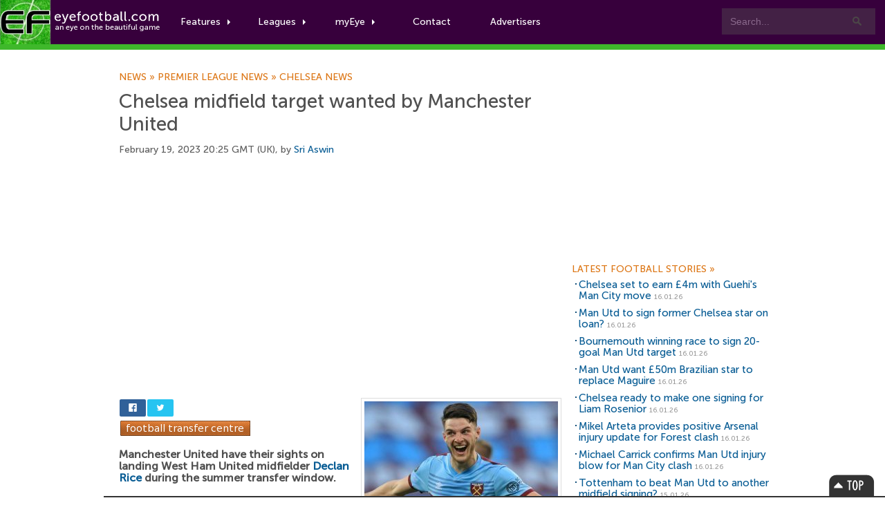

--- FILE ---
content_type: text/html; charset=UTF-8
request_url: https://www.eyefootball.com/news/52783/Chelsea-midfield-wanted-Manchester-United.html
body_size: 8388
content:
<!-- using DB -->
<!DOCTYPE html>

<html xml:lang="en" lang="en">

<head>

<base href="https://www.eyefootball.com/" />
<meta charset="UTF-8">


<link rel="canonical" href="https://www.eyefootball.com/news/52783/Chelsea-midfield-wanted-Manchester-United.html"/>
<link rel="alternate" media="only screen and (max-width: 640px)" href="https://www.eyefootball.com/mobile/52783/Chelsea-midfield-wanted-Manchester-United.html" >



<script>
  (function(i,s,o,g,r,a,m){i['GoogleAnalyticsObject']=r;i[r]=i[r]||function(){
  (i[r].q=i[r].q||[]).push(arguments)},i[r].l=1*new Date();a=s.createElement(o),
  m=s.getElementsByTagName(o)[0];a.async=1;a.src=g;m.parentNode.insertBefore(a,m)
  })(window,document,'script','https://www.google-analytics.com/analytics.js','ga');

  ga('create', 'UA-1775696-3', 'auto');
  ga('send', 'pageview');

</script>


<script async src="//pagead2.googlesyndication.com/pagead/js/adsbygoogle.js"></script>
<script>
     (adsbygoogle = window.adsbygoogle || []).push({
          google_ad_client: "ca-pub-0822845539061681",
          enable_page_level_ads: true
     });
</script>

<script src="jquery-3.7.1.min.js"></script>
<script src="js/rrssb.min.js"></script>
<script src="js/tabs.js"></script>


<link rel="stylesheet" href="css/main.css">
<link rel="stylesheet" href="css/bootstrap.css">
<link rel="stylesheet" href="css/bar.css">
<link rel="stylesheet" href="css/eyefootball.css">
<link rel="stylesheet" href="css/rrssb.css" />

<meta name="language" content="en" />
<meta name="site" content="eyefootball.com" />
<meta name="country" content="United Kingdom" />
<meta name="copyright" content="eyefootball" /> 
<meta name="channel" content="Football,Soccer,Sports" />
<meta name="viewport" content="width=device-width, initial-scale=1.0">

<meta name='keywords' content="football news, Chelsea midfield target wanted by Manchester United, Arsenal news, Arsenal football news, Chelsea news, Chelsea football news, West Ham news, West Ham football news, Declan Rice news, Declan Rice,  football transfers" />

<title>Chelsea midfield target wanted by Manchester United | Eyefootball</title>

<meta name="description" content="Manchester United have their sights on landing West Ham United midfielder Declan Rice during the summer transfer window." />
<meta name="DC.date.issued" content="2023-02-19">
<meta property="fb:app_id" content="2338063982"/>
<meta property="twitter:card" content="summary" />
<meta property="twitter:site" content="@eyefootball" />
<meta property="twitter:creator" content="@eyefootball" />
<meta property="twitter:url" content="https://www.eyefootball.com/news/52783" />
<meta property="twitter:title" content="Chelsea midfield target wanted by Manchester United" />
<meta property="twitter:description" content="Manchester United have their sights on landing West Ham United midfielder Declan Rice during the summer transfer window." />
<meta property="twitter:image" content="https://www.eyefootball.com/imghold/thumbDeclan_Rice.jpg"/>
<meta property="og:title" content="Chelsea midfield target wanted by Manchester United" />
<meta property="og:type" content="article" />
<meta property="og:url" content="https://www.eyefootball.com/news/52783" />
<meta property="og:image" content="https://www.eyefootball.com/imghold/thumbDeclan_Rice.jpg"/>
<link rel="image_src" href="https://www.eyefootball.com/imghold/thumbDeclan_Rice.jpg" />
<meta property="og:site_name" content="eyefootball">
<meta property="og:description" content="Manchester United have their sights on landing West Ham United midfielder Declan Rice during the summer transfer window.">
<meta name="page_title" content="football news | Chelsea midfield target wanted by Manchester United" />
<meta name="title" content="football news | Chelsea midfield target wanted by Manchester United" />
<meta name="ContentType" content="News" />
<meta property="article:tag" content="Declan Rice" />

<link rel="alternate" type="application/rss+xml" title="Eye Football News" href="https://www.eyefootball.com/rss_news_main.xml" />
<meta name='y_key' content='d64688648173d4b2' /> 
<meta name='distribution' content='Global' /> 

<!--[if IE]>
<style type="text/css" media="screen">

@font-face{
font-family: MuseoSans;
src: url('MuseoSans_500.eot');
}

</style>
<![endif]-->


<script type="application/ld+json">
{
    "@context": "http://schema.org",
    "@type": "NewsArticle",
    "name": "Chelsea midfield target wanted by Manchester United",
    "description": "Manchester United have their sights on landing West Ham United midfielder Declan Rice during the summer transfer window.",
    "url": "https://www.eyefootball.com/news/52783/Chelsea-midfield-wanted-Manchester-United.html",
    "mainEntityOfPage": "https://www.eyefootball.com/news/52783/Chelsea-midfield-wanted-Manchester-United.html",
    "inLanguage": "en_gb",
    "headline": "Chelsea midfield target wanted by Manchester United",
    "dateCreated": "2023-02-19T19:25:42+0000",
    "dateModified": "2023-02-19T19:25:42+0000",
    "datePublished": "2023-02-19T19:25:42+0000",
    "copyrightYear": "2026"
}
</script>

<script type="application/ld+json">
{
    "@context": "http://schema.org",
    "@type": "Corporation",
    "name": "Eyefootball",
    "description": "Eyefootball is an independent football news website publishing Premier League stories.",
    "url": "https://www.eyefootball.com/",
    "sameAs": ["https://twitter.com/eyefootball","https://www.facebook.com/eyefootball"],
    "image": {
        "@type": "ImageObject",
        "url": "https://www.eyefootball.com/img/logo-header.png",
        "height": "116",
        "width": "424" 
    },
    "logo": {
        "@type": "ImageObject",
        "url": "https://www.eyefootball.com/img/logo-header.png",
        "height": "116",
        "width": "424" 
    },
    "foundingDate": "2007",
    "foundingLocation": "United Kingdom" 
}
</script>

<script type="application/ld+json">
{
    "@context": "http://schema.org",
    "name": "Eyefootball",
    "description": "Eyefootball is an independent football news website publishing Premier League stories.",
    "url": "https://www.eyefootball.com/",
    "image": "https://www.eyefootball.com/img/logo-header.png",
    "sameAs": ["https://twitter.com/eyefootball","https://www.facebook.com/eyefootball"],
    "copyrightHolder": {
        "@type": "Corporation",
        "name": "Eyefootball",
        "description": "Eyefootball is an independent football news website publishing Premier League stories.",
        "url": "https://www.eyefootball.com/",
        "sameAs": ["https://twitter.com/eyefootball","https://www.facebook.com/eyefootball"],
        "foundingDate": "2007",
        "foundingLocation": "United Kingdom" 
    },
    "author": {
        "@type": "Corporation",
        "name": "Eyefootball",
	    "description": "Eyefootball is an independent football news website publishing Premier League stories.",
	    "url": "https://www.eyefootball.com/",
	    "sameAs": ["https://twitter.com/eyefootball","https://www.facebook.com/eyefootball"],
        "foundingDate": "2007",
        "foundingLocation": "United Kingdom" 
    }
}
</script>

</head>

<body class="preload">
<!-- For accessibility -->
<a href="#content" class="skip">Skip to content</a>

<div id="fb-root"></div>
<script>(function(d, s, id) {
var js, fjs = d.getElementsByTagName(s)[0];
if (d.getElementById(id)) return;
js = d.createElement(s); js.id = id;
js.src = "//connect.facebook.net/en_US/all.js#xfbml=1";
fjs.parentNode.insertBefore(js, fjs);
}(document, 'script', 'facebook-jssdk'));</script>


<!-- Navigation -->
<div id="nav" class="clearfix">
	<a href="index.php" class="logo" title="Football News"><img src="img/logo-header.png" alt="Football News"></a>

	
	<div class="searchboxes">
		<form action="news/?search=true" method="get">
		   <input type="text" value="Search..." name="keywords" id="searcher" onfocus="this.value=''" onblur="this.value=' Search...'" /><input type="submit" value="Search" name="search" />
		</form>
	</div>


	<ul class="main">
		
		
		<li class="comhover"><a href="#" class="dropdown">Features<span class="caret"></span></a>
		    <ul class="clearfix">
		       <div class="featurewrap clearfix">
		          <div class="myeyecontent">
					  <div style="float:left; ">
						<ul>
						<li><a href='https://www.eyefootball.com/news' title='football news' alt='football news'>Football News</a> the latest stories</li>
						<li><a href='https://www.eyefootball.com/transfer_centre.php' title='football transfer centre' alt='football transfer centre'>Football Transfer Centre</a> the latest football transfer stories</li>
						<li><a href='https://www.eyefootball.com/scout' title='football scout' alt='football scout'>Football Scout</a> who will be the next big thing in world football?</li>
						<li><a href='https://www.eyefootball.com/featured-blogs' title='featured blogs' alt='featured blogs'>Featured Blogs</a> the latest opinions from our team</li>
						<li><a href='https://www.eyefootball.com/page_aboutus.php' title='eyefootball about us' alt='eyefootball about us'>About Us</a> learn a bit about the eyefootball crew</li>
						<li><a href='https://www.eyefootball.com/page_contactus.php' title='contact us' alt='contact us'>Contact us</a> get in touch</li>
						
						</ul>
					  </div>
				</div>
		      </div>
		    </ul>
		</li>
		
        <li class="comhover"><a href="#" class="dropdown">Leagues<span class="caret"></span></a>

        <ul id="dropselect" class="clearfix">
                <div class="leaguewrap clearfix">
			<li>
			<p>Premier League</p>
                        <a href="https://www.eyefootball.com/premier-league" alt='Premier League news' title='Premier League news'>Premier League news</a>
                        </li>
                        <li>
                        <p>La Liga</p>
			<a href="https://www.eyefootball.com/la-liga" alt='La Liga news' title='La Liga news'>La Liga news</a><br/>
                        </li>
			<li>
			<p>Serie A</p>
			<a href="https://www.eyefootball.com/serie-a" alt='Serie A news' title='Serie A news'>Serie A news</a>
			</li>
                </div>
                <div class="leaguewrap2 clearfix">
                        <li>
			<p>Bundesliga</p>
                        <a href="https://www.eyefootball.com/bundesliga" alt='Bundesliga news' title='Bundesliga news'>Bundesliga news</a>
                        </li>
                        <li>
                        <p>Ligue 1</p>
                        <a href="https://www.eyefootball.com/ligue-1" alt='Ligue 1 news' title='Ligue 1 news'>Ligue 1 news</a>
                        </li>
			<li>
			<p>Eredivisie</p>
			<a href="https://www.eyefootball.com/eredivisie" alt='Eredivisie news' title='Eredivisie news'>Eredivisie news</a>
			</li>
                 </div>
        </ul>

        </li>
		
<li class="comhover"><a href="#" class="dropdown">myEye<span class="caret"></span></a>
  <ul id="dropselect" class="clearfix">
     <div class="myeyewrap clearfix">
<div class="myeyecontent">

<span class="heading">Your Account</span>


           <div style="padding-top:20px">

		<form method='post' action='https://www.eyefootball.com/index.php?process=login'>
			<label for='username'>
				<table>
					<tr>
						<td style='width:100px'>Username:</td>
						<td><input type='text' class='input' name='username' tabindex='1' id='username' /></td>
					</tr>
				</table>
			</label>
			
			<label for='password'>
				<table>
					<tr>
						<td style='width:100px'>Password:</td> 
						<td><input type='password' class='input' name='password' tabindex='2' id='password' /></td>
					</tr>
				</table>
			</label>
			
			<label for='remember_me'>Keep logged in? <input type='checkbox' name='remember_me' value='1' tabindex='3' id='remember_me' /></label><br/><br/>
			<label for='submit'><input name='Submit' class='button' type='submit' id='submit' tabindex='4' value='Login' alt='login' title='login' /></label>
		</form>

		<br/>
		<span class="heading">You can join our writing team! Want to publish your own articles?</span>
		<a href="register.php?page=create">Click here to signup for an account</a>
                </div>


      </div>
    </div>
  </ul>
</li>

<li class="comhover"><a href="page_contactus.php">Contact</a></li>

<li class="comhover"><a href="page_advertisers.php">Advertisers</a></li>		

	</ul>


</div>

<!-- Navigation  -->

	<div class="newsheader">
		<div id="wrapper">
			<h2>Football News</h2>
		</div>
	</div>



<div id="wrapper">

	<!-- CONTENT -->
	<div id="content">

<div id="top_story"><div id="content" class="topstorystyle" itemscope itemtype="http://schema.org/NewsArticle">
<!-- google_ad_section_start -->
<h6><a href='/news' title='Football News'>News<span>&nbsp;»&nbsp;</span></a><a href='/premier-league' title='Premier League news'>Premier League news<span>&nbsp;»&nbsp;</span></a><a href='/club/6/Chelsea/index.html' title='Chelsea news'>Chelsea news</a></h6><br/><h1 itemprop="name">Chelsea midfield target wanted by Manchester United</h1><p class='articletimestamp'>February 19, 2023 20:25 GMT (UK), by <a rel="author" href="https://www.eyefootball.com/author/Sri_Aswin"><!-- Author Start -->Sri Aswin<!-- Author End --></a> 
</p>

<h2 style='visibility:hidden'><a href='https://www.eyefootball.com/news/52783'>Chelsea midfield target wanted by Manchester United</a></h2>
<script async src="https://pagead2.googlesyndication.com/pagead/js/adsbygoogle.js"></script>
<!-- responsive_ad -->
<ins class="adsbygoogle"
     style="display:block"
     data-ad-client="ca-pub-0822845539061681"
     data-ad-slot="6286582474"
     data-ad-format="auto"></ins>
<script>
(adsbygoogle = window.adsbygoogle || []).push({});
</script>
<br/>

<div style="float:right">
<figure><p class="article_image"><img src="https://www.eyefootball.com/imghold/largestDeclan_Rice.jpg" title="Declan Rice news" alt="Declan Rice news" itemprop="image"/></p>
<figcaption><em itemprop="articleSection">Man Utd want to land Rice</em></figcaption>
</figure>
</div>

<div style="margin-bottom:18px; width:450px;">

<div style='width:80px'>
<ul class="rrssb-buttons clearfix">
  <li class="rrssb-facebook">
    <!--  Replace with your URL. For best results, make sure you page has the proper FB Open Graph tags in header: https://developers.facebook.com/docs/opengraph/howtos/maximizing-distribution-media-content/ -->
    <a href="https://www.facebook.com/sharer/sharer.php?u=https://www.eyefootball.com/news/52783/Chelsea-midfield-wanted-Manchester-United.html" class="popup">
      <span class="rrssb-icon"><svg xmlns="http://www.w3.org/2000/svg" viewBox="0 0 29 29"><path d="M26.4 0H2.6C1.714 0 0 1.715 0 2.6v23.8c0 .884 1.715 2.6 2.6 2.6h12.393V17.988h-3.996v-3.98h3.997v-3.062c0-3.746 2.835-5.97 6.177-5.97 1.6 0 2.444.173 2.845.226v3.792H21.18c-1.817 0-2.156.9-2.156 2.168v2.847h5.045l-.66 3.978h-4.386V29H26.4c.884 0 2.6-1.716 2.6-2.6V2.6c0-.885-1.716-2.6-2.6-2.6z"/></svg></span>
      <span class="rrssb-text">facebook</span>
    </a>
  </li>
  <li class="rrssb-twitter">
    <!-- Replace href with your Meta and URL information  -->
    <a href="https://twitter.com/intent/tweet?text=https://www.eyefootball.com/news/52783/Chelsea-midfield-wanted-Manchester-United.html"
    class="popup">
      <span class="rrssb-icon"><svg xmlns="http://www.w3.org/2000/svg" viewBox="0 0 28 28"><path d="M24.253 8.756C24.69 17.08 18.297 24.182 9.97 24.62a15.093 15.093 0 0 1-8.86-2.32c2.702.18 5.375-.648 7.507-2.32a5.417 5.417 0 0 1-4.49-3.64c.802.13 1.62.077 2.4-.154a5.416 5.416 0 0 1-4.412-5.11 5.43 5.43 0 0 0 2.168.387A5.416 5.416 0 0 1 2.89 4.498a15.09 15.09 0 0 0 10.913 5.573 5.185 5.185 0 0 1 3.434-6.48 5.18 5.18 0 0 1 5.546 1.682 9.076 9.076 0 0 0 3.33-1.317 5.038 5.038 0 0 1-2.4 2.942 9.068 9.068 0 0 0 3.02-.85 5.05 5.05 0 0 1-2.48 2.71z"/></svg></span>
      <span class="rrssb-text">twitter</span>
    </a>
  </li>
</ul>
</div>

				<div style='display:inline; border:0px; padding-left:2px; padding-top:3px;'>
<a href='https://www.eyefootball.com/transfer_centre.php' title='Football Transfer Centre' alt='Football Transfer Centre'><img src='/images/football_transfer_centre.png' title='Football Transfer Centre' alt='Football Transfer Centre'></a>
</div>

</div>


<span itemprop="articleBody">
<!-- Article Start -->
<h2 style='font-size:16px'>
<strong>Manchester United have their sights on landing West Ham United midfielder <a class='clublink' href="https://www.eyefootball.com/profile/Declan_Rice/" title="Declan Rice profile" alt="Declan Rice profile"><span itemscope itemtype="http://schema.org/Person"><span itemprop="name">Declan Rice</span></span></a> during the summer transfer window.
</strong></h2>
<p style='font-size:16px; padding-top:10px'>
The England star is one of the best holding midfielders in the Premier League and he is expected to leave the Hammers at the end of the season.<br />
<br />
<a class='clublink' href="https://www.eyefootball.com/club/6/Chelsea/index.html" title="Chelsea news" alt="Chelsea news">Chelsea</a> are long-term admirers of the 24-year-old, who was in their academy but they are set to face stiff competition this summer.<br />
<br />
According to 90min, the Red Devils are genuine contenders to land Rice, who has his sights on playing Champions League football.<br />
<br />
The Hammers are likely to demand around £100m for the defensive midfielder, who has also been on the radar of <a class='clublink' href="https://www.eyefootball.com/club/1/Arsenal/index.html" title="Arsenal news" alt="Arsenal news">Arsenal</a>.<br />
<br />
<a class='clublink' href="https://www.eyefootball.com/profile/Mikel_Arteta/" title="Mikel Arteta profile" alt="Mikel Arteta profile"><span itemscope itemtype="http://schema.org/Person"><span itemprop="name">Mikel Arteta</span></span></a> is a huge admirer of the midfielder's talents and there could be a possible bidding war for his services this summer.<br />
<br />
Rice is likely to give preference to Champions League clubs and this could well put <a class='clublink' href="https://www.eyefootball.com/club/6/Chelsea/index.html" title="Chelsea news" alt="Chelsea news">Chelsea</a> out of the race to land his signature.<br />
<br />
While <a class='clublink' href="https://www.eyefootball.com/club/1/Arsenal/index.html" title="Arsenal news" alt="Arsenal news">Arsenal</a> and United are on course to qualify for the competition via the league, <a class='clublink' href="https://www.eyefootball.com/club/6/Chelsea/index.html" title="Chelsea news" alt="Chelsea news">Chelsea</a> are currently 11 points behind the top four.<br/>
<!-- Article End -->

<!-- google_ad_section_end --></p></span>






<script async src="https://pagead2.googlesyndication.com/pagead/js/adsbygoogle.js"></script>
<!-- newadv -->
<ins class="adsbygoogle"
     style="display:inline-block;width:468px;height:60px"
          data-ad-client="ca-pub-0822845539061681"
	       data-ad-slot="6286582474"></ins>
	       <script>
	       (adsbygoogle = window.adsbygoogle || []).push({});
	       </script>

<div id="social"><ul id="toolbox">
<li class="print">
<a href="javascript:window.print();" title="Print this article">
<span>Print this article</span>
</a>
</li>

<li class="rss">
<a href="https://www.eyefootball.com/rss_news_transfers.xml" title="Football Transfer RSS feed">
<span>Football Transfer RSS</span>
</a>
</li>

<li class="newsindex">
<a href="/news" title="Football News">
<span>News Archive</span>
</a>
</li>

</ul><div id="relatedclub">
<h3 style='color:#E41318'><a href='/club/1/Arsenal/index.html' title='Arsenal news' style='color:#E41318'>Arsenal news</a></h3>
<ul>
<li id='artlinks'><h2><a href="https://www.eyefootball.com/news/61553/Mikel-Arteta-provides-positive-Arsenal-injury-update-Forest-clash.html" title="Mikel Arteta provides positive Arsenal injury update for Forest clash">Mikel Arteta provides positive Arsenal injury update for Forest clash</a></h2></li>

<li id='artlinks'><h2><a href="https://www.eyefootball.com/news/61547/Arsenal-defender-early-return-loan-spell.html" title="Arsenal defender set for early return from loan spell?">Arsenal defender set for early return from loan spell?</a></h2></li>

</ul></div><div id="relatedclub">
<h3 style='color:#3440D1'><a href='/club/6/Chelsea/index.html' title='Chelsea news' style='color:#3440D1'>Chelsea news</a></h3>
<ul>
<li id='artlinks'><h2><a href="https://www.eyefootball.com/news/61558/Chelsea-earn-%C2%A34m-Guehis-Man-City.html" title="Chelsea set to earn £4m with Guehis Man City move">Chelsea set to earn £4m with Guehi's Man City move</a></h2></li>

<li id='artlinks'><h2><a href="https://www.eyefootball.com/news/61557/Man-Utd-former-Chelsea-star-loan.html" title="Man Utd to sign former Chelsea star on loan?">Man Utd to sign former Chelsea star on loan?</a></h2></li>

</ul></div><div id="relatedclub">
<h3 style='color:#91057F'><a href='/club/19/West_Ham/index.html' title='West Ham news' style='color:#91057F'>West Ham news</a></h3>
<ul>
<li id='artlinks'><h2><a href="https://www.eyefootball.com/news/61440/Chelsea-winger-Fulham-West-Ham-snub.html" title="Chelsea winger wants Fulham move after West Ham snub">Chelsea winger wants Fulham move after West Ham snub</a></h2></li>

<li id='artlinks'><h2><a href="https://www.eyefootball.com/news/61436/West-Ham-deal-Brazilian-youngster-Alysson.html" title="West Ham complete deal for Brazilian youngster Alysson">West Ham complete deal for Brazilian youngster Alysson</a></h2></li>

</ul></div></div>
<div id="social">
<div class="fb-comments" data-href="https://www.eyefootball.com/news/52783/Chelsea-midfield-wanted-Manchester-United.html" data-width="597" data-num-posts="10"></div>
</div>


</div>
</div>
</div>
	<!-- CONTENT END -->


	<!-- SIDEBAR -->
	<div id="sidebar">


		<div id='googlebox'>

<script async src="//pagead2.googlesyndication.com/pagead/js/adsbygoogle.js"></script>
<!-- 300x250, created 25/02/08 -->
<ins class="adsbygoogle"
     style="display:inline-block;width:300px;height:250px"
     data-ad-client="ca-pub-0822845539061681"
     data-ad-slot="3178345245"></ins>
<script>
(adsbygoogle = window.adsbygoogle || []).push({});
</script>

    </div>




<!-- LATEST NEWS -->
<div id="featuredsection"> 
<h6><a href="/archive" title="football news centre">Latest Football Stories&nbsp;<span>&raquo;</span></a></h6> 


<ul>
<li id='artlinks'><h2><a href="/news/61558/Chelsea-earn-4m-Guehis-Man-City.html" title="Chelsea set to earn £4m with Guehis Man City move">Chelsea set to earn £4m with Guehi's Man City move</a> <span class="timestamp">16.01.26</span></h2></li>
<li id='artlinks'><h2><a href="/news/61557/Man-Utd-former-Chelsea-star-loan.html" title="Man Utd to sign former Chelsea star on loan?">Man Utd to sign former Chelsea star on loan?</a> <span class="timestamp">16.01.26</span></h2></li>
<li id='artlinks'><h2><a href="/news/61556/Bournemouth-winning-race-20-goal-Man-Utd.html" title="Bournemouth winning race to sign 20-goal Man Utd target">Bournemouth winning race to sign 20-goal Man Utd target</a> <span class="timestamp">16.01.26</span></h2></li>
<li id='artlinks'><h2><a href="/news/61555/Man-Utd-50m-Brazilian-star-replace-Maguire.html" title="Man Utd want £50m Brazilian star to replace Maguire">Man Utd want £50m Brazilian star to replace Maguire</a> <span class="timestamp">16.01.26</span></h2></li>
<li id='artlinks'><h2><a href="/news/61554/Chelsea--signing-Liam-Rosenior.html" title="Chelsea ready to make one signing for Liam Rosenior">Chelsea ready to make one signing for Liam Rosenior</a> <span class="timestamp">16.01.26</span></h2></li>
<li id='artlinks'><h2><a href="/news/61553/Mikel-Arteta-provides-positive-Arsenal-injury-update-Forest-clash.html" title="Mikel Arteta provides positive Arsenal injury update for Forest clash">Mikel Arteta provides positive Arsenal injury update for Forest clash</a> <span class="timestamp">16.01.26</span></h2></li>
<li id='artlinks'><h2><a href="/news/61552/Michael-Carrick-confirms-Man-Utd-injury-blow-Man-City-clash.html" title="Michael Carrick confirms Man Utd injury blow for Man City clash">Michael Carrick confirms Man Utd injury blow for Man City clash</a> <span class="timestamp">16.01.26</span></h2></li>
<li id='artlinks'><h2><a href="/news/61551/Tottenham-beat-Man-Utd-midfield-signing.html" title="Tottenham to beat Man Utd to another midfield signing?">Tottenham to beat Man Utd to another midfield signing?</a> <span class="timestamp">15.01.26</span></h2></li>
<li id='artlinks'><h2><a href="/news/61550/Man-Utd-winter-transfer-decision-Kobbie-Mainoo.html" title="Man Utd make winter transfer decision on Kobbie Mainoo">Man Utd make winter transfer decision on Kobbie Mainoo</a> <span class="timestamp">15.01.26</span></h2></li>
<li id='artlinks'><h2><a href="/news/61549/Bayern-eyeing-Man-Utd-captain.html" title="Bayern eyeing shock move for Man Utd captain?">Bayern eyeing shock move for Man Utd captain?</a> <span class="timestamp">15.01.26</span></h2></li>
</ul>




</div>
<!-- LATEST NEWS -->


<br/>



<!-- FANTASY FOOTBALL -->
<div id="footballscout">
	<h6>Premier League Fantasy Football</h6>
				<div class="callout">

				<div class="fantasyleague">
					<div class="transferwindow_img">
					<img src="https://www.btcbtn.com/fantasyfootball2022.jpg" alt="premier league fantasy football" title="premier league fantasy football"/>
					</div>

					<p class="transferwindow_text" style="margin-bottom:15px;">
				                        2025/26 FANTASY FOOTBALL IS HERE!! Take part with code: zrndt1 or click <a href="https://fantasy.premierleague.com/leagues/auto-join/zrndt1">HERE</a> to join!<br/><br/>					</p>
				</div>
			</div>
</div>

<!-- MOST POPULAR -->
<div id="top5"> 
	<h6><a href="/top5" title="top 5 articles">Top Stories Today&nbsp;<span>&raquo;</span></a></h6> 
	<li id='artlinks'><h2><a href="https://www.eyefootball.com/news/61558/Chelsea-earn-%C2%A34m-Guehis-Man-City.html" title="Chelsea set to earn £4m with Guehis Man City move">Chelsea set to earn £4m with Guehi's Man City move</a> <span class="timestamp">16.01.26</span></h2></li>

<li id='artlinks'><h2><a href="https://www.eyefootball.com/news/61557/Man-Utd-former-Chelsea-star-loan.html" title="Man Utd to sign former Chelsea star on loan?">Man Utd to sign former Chelsea star on loan?</a> <span class="timestamp">16.01.26</span></h2></li>

<li id='artlinks'><h2><a href="https://www.eyefootball.com/news/61554/Chelsea--signing-Liam-Rosenior.html" title="Chelsea ready to make one signing for Liam Rosenior">Chelsea ready to make one signing for Liam Rosenior</a> <span class="timestamp">16.01.26</span></h2></li>

<li id='artlinks'><h2><a href="https://www.eyefootball.com/news/61552/Michael-Carrick-confirms-Man-Utd-injury-blow-Man-City-clash.html" title="Michael Carrick confirms Man Utd injury blow for Man City clash">Michael Carrick confirms Man Utd injury blow for Man City clash</a> <span class="timestamp">16.01.26</span></h2></li>

<li id='artlinks'><h2><a href="https://www.eyefootball.com/news/61555/Man-Utd-%C2%A350m-Brazilian-star-replace-Maguire.html" title="Man Utd want £50m Brazilian star to replace Maguire">Man Utd want £50m Brazilian star to replace Maguire</a> <span class="timestamp">16.01.26</span></h2></li>

</ul>

</div>
<!-- MOST POPULAR -->

<!-- TRANSFER PANE -->
<div id="featuredsection">
	<h6><a href="transfer_centre.php" title="football transfer centre">Football Transfer Centre&nbsp;<span>&raquo;</span></a></h6>
				<div class="callout">

				<div class="transferwindow">
					<div class="transferwindow_img">
					<a href="transfer_centre.php" alt="football transfer centre" title="football transfer centre">
					<img src="https://btcbtn.com/football_transfers_arteta.jpg" alt="football transfer centre" title="football transfer centre"/></a>
					</div>

					<p class="transferwindow_text">

Follow the latest football transfer news in our <a href="transfer_centre.php" alt="football transfer centre" title="football transfer centre">football transfer centre</a>. Keep track of upcoming moves during the 2025/26 summer transfer window! The window closes on September 1st 2025.
					</p>
				</div>
			</div>
</div>
<!-- TRANSFER PANE -->



<!-- ON THIS DAY -->
<div id="onthisday">
<h6><a href="/archive" title="on this day">On this day&nbsp;<span>&raquo;</span></a></h6>
<ul>
<li id='artlinks'><h2><a href="https://www.eyefootball.com/news/52782/Chelsea-sell-five-players-including-Mason-Mount.html" title="Chelsea ready to sell five players including Mason Mount">Chelsea ready to sell five players including Mason Mount</a> <span class="timestamp">19.02.23</span></h2></li>

<li id='artlinks'><h2><a href="https://www.eyefootball.com/news/52781/Chelsea-were-pay-%E2%82%AC60m-Ajax-midfielder.html" title="Chelsea were ready to pay €60m for Ajax midfielder">Chelsea were ready to pay €60m for Ajax midfielder</a> <span class="timestamp">19.02.23</span></h2></li>

<li id='artlinks'><h2><a href="https://www.eyefootball.com/news/52780/Liverpool-Manchester-United-free.html" title="Liverpool to sign Manchester United target for free?">Liverpool to sign Manchester United target for free?</a> <span class="timestamp">19.02.23</span></h2></li>

<li id='artlinks'><h2><a href="https://www.eyefootball.com/news/52779/Manchester-United-identify-De-Gea-replacement.html" title="Manchester United identify De Gea replacement?">Manchester United identify De Gea replacement?</a> <span class="timestamp">19.02.23</span></h2></li>

<li id='artlinks'><h2><a href="https://www.eyefootball.com/news/52777/Newcastle-United-signing-Arsenal-defender.html" title="Newcastle United keen on signing Arsenal defender">Newcastle United keen on signing Arsenal defender</a> <span class="timestamp">19.02.23</span></h2></li>

</ul></div>

<!-- ON THIS DAY -->


<div style="float:left">
        <!-- GOOGLE PLUS -->
<!--<div class="google_spacer">-->

<!--
	<div class="g-plus" data-href="https://plus.google.com/+Eyefootball/" data-layout="portrait"></div>
		</div> -->
        <!-- GOOGLE PLUS -->
        <!-- FACEBOOK -->
<!--                <div class="facebook_spacer">
                <div class="fb-like-box" data-href="https://www.facebook.com/eyefootball" data-width="300" data-height="250" data-colorscheme="light" data-show-faces="true" data-header="false" data-stream="false" data-show-border="false"></div>
                </div>  -->
        <!-- FACEBOOK -->
<br/>

<!-- TWITTER -->
<!--
<a class="twitter-timeline" data-width="300" data-height="350" href="https://twitter.com/eyefootball">Tweets by eyefootball</a> <script async src="//platform.twitter.com/widgets.js" charset="utf-8"></script>
</div>

 <a href="https://twitter.com/eyefootball" class="twitter-follow-button" data-show-count="false" data-size="large">Follow @eyefootball</a><script>!function(d,s,id){var js,fjs=d.getElementsByTagName(s)[0],p=/^http:/.test(d.location)?'http':'https';if(!d.getElementById(id)){js=d.createElement(s);js.id=id;js.src=p+'://platform.twitter.com/widgets.js';fjs.parentNode.insertBefore(js,fjs);}}(document, 'script', 'twitter-wjs');</script> -->


<!-- TWITTER -->



	</div>
	<!-- END SIDEBAR -->

</div>
<!--END WRAPPER-->


<footer> 
 
		<section> 
				<a href="/news" class="cta" title="Football News" alt="Football Transfers">Football News</a> 
				<a href="/transfer_centre.php" class="cta" title="Football Transfers" alt="Football Transfers">Football Transfers</a> 
		</section> 
		
		<section> 
 
			<article> 
				<small>Copyright &copy; 2007 - 2025 Eyefootball. All rights reserved.</small><br/> 
		    	<br/>
				<a href="termsofuse.php" title="Terms of use">Terms of Use</a> 
				<a href="privacy_policy.php" title="Privacy Policy">Privacy Policy</a> 
		        <br/><br/>
		        <h3><a href="mailto:press@eyefootball.com">Contact us at press AT eyefootball.com</a></h3>

		        <small><br/>Eyefootball is a community platform, where anyone with an interest in the beautiful game can freely contribute and write football news articles.</small>
			</article> 
 
			<div style="margin-top:42px; text-align: left;"> 
				<a href="https://www.facebook.com/eyefootball" title='eyefootball on facebook' target="_blank"> 
					<strong>Facebook</strong> 
					<em>facebook.com/eyefootball</em> 
				</a> 

				<a href="https://www.twitter.com/eyefootball" title='eyefootball on twitter' target="_blank"> 
					<strong>Twitter</strong> 
					<em>twitter.com/eyefootball</em> 
				</a> 
				

			</div> 
 
			<div style="margin-top:42px; text-align:left">
  
 				<a href="https://www.eyefootball.com/page_help.php" title="How to use eyefootball"><strong>Help</strong></a> 
				<a href="https://www.eyefootball.com/page_aboutus.php" title="About eyefootball"><strong>About</strong></a>
		        <a href="https://www.eyefootball.com/page_ourteam.php" title="Eyefootball Writers and Editors"><strong>Our Writers and Editors</strong></a> 
		        <a href="https://www.eyefootball.com/page_editors.php" title="Football Writers"><strong>Open Writing Positions</strong></a>
		        <a href="https://www.eyefootball.com/careers.php" title="Careers"><strong>Careers</strong></a> 
 				<a href="https://www.eyefootball.com/page_advertisers.php" title="Advertisements"><strong>Advertisement Information</strong></a> 
 				<a href="https://www.eyefootball.com/page_contactus.php" title="Contact Us"><strong>Contact</strong></a> 
				<a href="https://www.eyefootball.com/page_sitemap.php" title="Sitemap"><strong>Sitemap</strong></a>
			</div> 
 
		</section> 
 
</footer> 


<div id="bottomban"> 
	<div class="bottomwrapper">

		<div id="topBtn"><a href="https://www.eyefootball.com/news/52783/Chelsea-midfield-wanted-Manchester-United.html#top" class="scroll">Top</a></div> 

	 	   	<div class="full"> 

		       	<div id="corners"> 
				</div> 

	        </div>  

		</div>
		
    </div> 

</div>



</body>

</html>



--- FILE ---
content_type: text/html; charset=utf-8
request_url: https://www.google.com/recaptcha/api2/aframe
body_size: 267
content:
<!DOCTYPE HTML><html><head><meta http-equiv="content-type" content="text/html; charset=UTF-8"></head><body><script nonce="NVI96n1QpsbIZ0IdVrKRKw">/** Anti-fraud and anti-abuse applications only. See google.com/recaptcha */ try{var clients={'sodar':'https://pagead2.googlesyndication.com/pagead/sodar?'};window.addEventListener("message",function(a){try{if(a.source===window.parent){var b=JSON.parse(a.data);var c=clients[b['id']];if(c){var d=document.createElement('img');d.src=c+b['params']+'&rc='+(localStorage.getItem("rc::a")?sessionStorage.getItem("rc::b"):"");window.document.body.appendChild(d);sessionStorage.setItem("rc::e",parseInt(sessionStorage.getItem("rc::e")||0)+1);localStorage.setItem("rc::h",'1768614597778');}}}catch(b){}});window.parent.postMessage("_grecaptcha_ready", "*");}catch(b){}</script></body></html>

--- FILE ---
content_type: text/css
request_url: https://www.eyefootball.com/css/main.css
body_size: 2558
content:
@font-face {
    font-family: 'MuseoSans-500';
    src: url('museosans_500.eot');
    src: url('museosans_500.eot?#iefix') format('embedded-opentype'),
         url('museosans_500.woff') format('woff'),
         url('museosans_500.ttf') format('truetype'),
         url('museosans_500.svg#museosans_500') format('svg');
    font-weight: normal;
    font-style: normal;
}

body {
	font-family: 'MuseoSans-500';
	width: 100%; 
	height: 100%; 
	font-weight:normal;
	margin: 0; 
	padding: 0;
	background-position: 0 0;
	background-repeat: repeat-x;
	font-size: 12px;
	background: #FFFFFF;
}

.heading {
	font-size: 14px;
}

.newsheader {
    height:75px;
}

.skip {
        position: absolute;
        top: -1000px;
        left: -1000px;
        height: 1px;
        width: 1px;
        text-align: left;
        overflow: hidden;
}

a.skip:active, 
a.skip:focus, 
a.skip:hover {
        left: 0; 
        top: 0;
        width: auto; 
        height: auto; 
        overflow: visible; 
}

.button {
   font-family: 'MuseoSans-500';
   border-top: 1px solid #2b83ba;
   background: #0088cc;
   background: -webkit-gradient(linear, left top, left bottom, from(#0088cc), to(#046ba0));
   background: -webkit-linear-gradient(top, #0088cc, #046ba0);
   background: -moz-linear-gradient(top, #0088cc, #046ba0);
   background: -ms-linear-gradient(top, #0088cc, #046ba0);
   background: -o-linear-gradient(top, #0088cc, #046ba0);
   padding: 5px 10px;
   -webkit-border-radius: 8px;
   -moz-border-radius: 8px;
   border-radius: 8px;
   -webkit-box-shadow: rgba(0,0,0,1) 0 1px 0;
   -moz-box-shadow: rgba(0,0,0,1) 0 1px 0;
   box-shadow: rgba(0,0,0,1) 0 1px 0;
   text-shadow: rgba(0,0,0,.4) 0 1px 0;
   color: white;
   font-size: 14px;
   text-decoration: none;
   vertical-align: middle;
   }
.button:hover {
   font-family: 'MuseoSans-500';
   border-top-color: #0e0f0f;
   background: #0e0f0f;
   color: #fff;
   }
.button:active {
   font-family: 'MuseoSans-500';
   border-top-color: #1b435e;
   background: #1b435e;
   }


/* --------------- COMMON  ---------------- */

.hidden {display: none;}

a {-moz-transition-duration: .11s; -webkit-transition-duration: .11s; -o-transition-duration: .11s;}
a:hover {-moz-transition-duration: .05s; -webkit-transition-duration: .05s; -o-transition-duration: .05s; transition-timing-function: ease-in-out; -webkit-transition-timing-function: ease-in-out;}

/* --------------- NAV ---------------- */


#nav {height: 64px; background: #37003c; width: 100%; z-index: 1000; position: fixed; top: 0; min-width:980px; border-bottom: solid 8px #3fb82b}
#nav a.logo {float: left; width:234px; min-width:234px}
#nav a.logo img {width:234px; height:64px;}
#nav ul {padding: 0; margin: 0; list-style: none; font-weight: 150; margin-top: 12px;}
#nav li {  float: left; position: relative; display: block; width: auto; margin-right: 0px;}
#nav ul.main {position: relative; z-index: 1000; width: 565px; float: left; padding-left:12px; min-width:565px;}
#nav li.comhover {width: 8em;}
#nav ul.main li a {color: white; text-decoration: none; height: 28px; display: inline-block; padding: 10px 15px 0px 15px; margin-bottom: 0; text-align: center; vertical-align: left; cursor: pointer; -webkit-border-radius: 3px; -moz-border-radius: 3px; border-radius: 3px;}	
#nav ul.main li a:visited {text-decoration: none;}
#nav ul li a .caret {border-top: 4px solid white; margin-top: 8px; margin-left: 8px;
	-webkit-transform: rotate(270deg);
       -moz-transform: rotate(270deg);
        -ms-transform: rotate(270deg);
         -o-transform: rotate(270deg);
            transform: rotate(270deg);
               filter: progid:DXImageTransform.Microsoft.Matrix(M11=0.9914448613738104, M12=-0.13052619222005157,M21=0.13052619222005157, M22=0.9914448613738104, sizingMethod='auto expand');
                 zoom: 1;
   -webkit-transition: all 150ms ease-in-out;
      -moz-transition: all 150ms ease-in-out;
        -o-transition: all 150ms ease-in-out;
       -ms-transition: all 150ms ease-in-out;
}

#nav ul.main li a:hover {text-decoration: none; background: #00ace1;}
#nav ul.main li a.dropdown:hover {background: #07adde;}
#nav ul.main li a.dropdown:hover .caret {
	-webkit-transform: rotate(360deg);
       -moz-transform: rotate(360deg);
        -ms-transform: rotate(360deg);
         -o-transform: rotate(360deg);
            transform: rotate(360deg);
               filter: progid:DXImageTransform.Microsoft.Matrix(M11=0.9914448613738104, M12=-0.13052619222005157,M21=0.13052619222005157, M22=0.9914448613738104, sizingMethod='auto expand');
                 zoom: 1;
   -webkit-transition: all 150ms ease-in-out;
      -moz-transition: all 150ms ease-in-out;
        -o-transition: all 150ms ease-in-out;
       -ms-transition: all 150ms ease-in-out;
}
				
				
#nav ul.main li a.dropdown .caret.onarrow {
	-webkit-transform: rotate(360deg);
       -moz-transform: rotate(360deg);
        -ms-transform: rotate(360deg);
         -o-transform: rotate(360deg);
            transform: rotate(360deg);
               filter: progid:DXImageTransform.Microsoft.Matrix(M11=0.9914448613738104, M12=-0.13052619222005157,M21=0.13052619222005157, M22=0.9914448613738104, sizingMethod='auto expand');
                 zoom: 1;
   -webkit-transition: all 150ms ease-in-out;
      -moz-transition: all 150ms ease-in-out;
        -o-transition: all 150ms ease-in-out;
       -ms-transition: all 150ms ease-in-out;
}
				

#nav li ul {margin: 0 auto; padding: 0; display: none; margin-left: 0px;}
#nav li ul div.clubwrap {width: 526px; background: white; -webkit-box-shadow: 0px 1px 2px rgba(0, 0, 0, 0.13); -moz-box-shadow: 0px 1px 2px rgba(0, 0, 0, 0.13); box-shadow: 0px 1px 2px rgba(0, 0, 0, 0.13); margin-top: 14px; font-size:12px}

#nav li ul div.teamwrap {width: 170px; background: white; -webkit-box-shadow: 0px 1px 2px rgba(0, 0, 0, 0.13); -moz-box-shadow: 0px 1px 2px rgba(0, 0, 0, 0.13); box-shadow: 0px 1px 2px rgba(0, 0, 0, 0.13); margin-top: 14px; font-size:12px}

#nav li ul div.leaguewrap {width: 526px; background: white; -webkit-box-shadow: 0px 1px 2px rgba(0, 0, 0, 0.13); -moz-box-shadow: 0px 1px 2px rgba(0, 0, 0, 0.13); box-shadow: 0px 1px 2px rgba(0, 0, 0, 0.13); /*padding: 30px;*/ text-align: center; margin-top: 14px;}
#nav li ul div.leaguewrap2 {width: 526px; background: white; -webkit-box-shadow: 0px 1px 2px rgba(0, 0, 0, 0.13); -moz-box-shadow: 0px 1px 2px rgba(0, 0, 0, 0.13); box-shadow: 0px 1px 2px rgba(0, 0, 0, 0.13); /*padding: 30px;*/ text-align: center; margin-top:0px;}
#nav li ul div.myeyewrap {width: 426px; background: white; -webkit-box-shadow: 0px 1px 2px rgba(0, 0, 0, 0.13); -moz-box-shadow: 0px 1px 2px rgba(0, 0, 0, 0.13); box-shadow: 0px 1px 2px rgba(0, 0, 0, 0.13); /*padding: 30px;*/ margin-top: 14px; padding:20px; font-size:12px;}
#nav li ul div.featurewrap {width: 600px; background: white; -webkit-box-shadow: 0px 1px 2px rgba(0, 0, 0, 0.13); -moz-box-shadow: 0px 1px 2px rgba(0, 0, 0, 0.13); box-shadow: 0px 1px 2px rgba(0, 0, 0, 0.13); /*padding: 30px;*/ margin-top: 14px; padding:20px;}
#nav li ul div.featurewrap li a {background:#dfdfdf; color:#777777; margin-bottom:2px; margin-right:10px; }
#nav li ul div.featurewrap li:hover a {background:#07adde; color:white;}
#nav li ul div.featurewrap li:nth-child(odd) {background: #fafafa; width:100%;}


#nav div.clubwrap li a {color: white; text-decoration: none; height: 22px; display: inline-block; padding: 5px 17px 0px 17px; margin-bottom: 0; text-align: center; vertical-align: left; cursor: pointer; -webkit-border-radius: 3px; -moz-border-radius: 3px; border-radius: 3px;}	

#nav div.teamwrap li a {color: white; text-decoration: none; height: 22px; display: inline-block; padding: 5px 17px 0px 17px; margin-bottom: 0; text-align: center; vertical-align: left; cursor: pointer; -webkit-border-radius: 3px; -moz-border-radius: 3px; border-radius: 3px;}  


#nav li ul div.myeyewrap {width: 526px; background: white; -webkit-box-shadow: 0px 1px 2px rgba(0, 0, 0, 0.13); -moz-box-shadow: 0px 1px 2px rgba(0, 0, 0, 0.13); box-shadow: 0px 1px 2px rgba(0, 0, 0, 0.13); margin-top: 14px; font-size:12px}

#myeyewrap a {color: white; text-decoration: none; display: inline-block; padding: 5px 5px 5px 5px; margin-bottom: 0; text-align: left; vertical-align: left; cursor: pointer; -webkit-border-radius: 3px; -moz-border-radius: 3px; border-radius: 3px;}

#nav div.myeyewrap li a {display: inline; color: #777777; text-decoration: none; height: 24px; display: inline-block; padding: 5px 15px 0px 15px; margin-bottom: 0; text-align: center; vertical-align: left; cursor: pointer; -webkit-border-radius: 3px; -moz-border-radius: 3px; border-radius: 3px;}
#nav li ul div.myeyewrap li {background: #fafafa; float:left; display:inline;}
#nav li ul div.myeyewrap li a {background:#ededed; margin-left:2px; margin-right:2px; margin-bottom:2px; margin-top:2px; padding-bottom:0px; padding-top:4px; padding-left:12px; padding-right:12px; text-decoration: none; color: #777777;}
#nav li ul div.myeyewrap li:hover a { color: #ffffff; }
#nav div.myeyewrap a {background:#0088cc; color:#ededed; margin-left:2px; margin-right:2px; margin-bottom:2px; margin-top:2px; padding-bottom:0px; padding-top:4px; padding-left:12px; padding-right:12px;}


#nav li ul div.clubwrap li {margin-left: 2px; margin-right: 0; padding: 10px;}
#nav li ul div.clubwrap li:nth-child(odd) {background: #fafafa;}
#nav li ul div.clubwrap li:hover { }
#nav li ul div.clubwrap li:hover a {  text-decoration: none;}
#nav li ul div.clubwrap li a {  text-decoration: none; color: #777777;  }
#nav li ul div.clubwrap li p {color: #0c0c0c; font-size: 14px;  }
#nav li ul div.clubwrap li {width:152px;}

#nav li ul div.teamwrap li {margin-left: 2px; margin-right: 0; padding: 10px;}
#nav li ul div.teamwrap li:nth-child(odd) {background: #fafafa;}
#nav li ul div.teamwrap li:hover { }
#nav li ul div.teamwrap li:hover a {  text-decoration: none; }
#nav li ul div.teamwrap li a {  text-decoration: none; color: #777777;  }
#nav li ul div.teamwrap li p {color: #0c0c0c; font-size: 14px;  }
#nav li ul div.teamwrap li {width:152px;}

#nav li ul div.leaguewrap li {display: inline-block; float: left; width: 135px; margin-left: 0; margin-right: 0; padding: 20px;}
#nav li ul div.leaguewrap2 li {display: inline-block; float: left; width: 135px; margin-left: 0; margin-right: 0; padding: 20px;}
#nav li ul li:nth-child(odd) {background: #fafafa;}
#nav li ul div.leaguewrap li:hover {background: #ebeaea; cursor: pointer;}
#nav li ul div.leaguewrap2 li:hover {background: #ebeaea; cursor: pointer;}
#nav li ul div.leaguewrap li:hover a {background: #565252 url(../img/league-button.png) no-repeat center center!important;}
#nav li ul div.leaguewrap2 li:hover a {background: #565252 url(../img/league-button.png) no-repeat center center!important;}
#nav li ul li p {color: #777777; font-size: 14px;}
#nav li ul li img {padding-bottom: 10px;}
#nav li ul div.leaguewrap li a {background: #33bbe3 url(../img/league-button.png) no-repeat center center; border-radius: 0!important; width: 65%; padding: 4.5% 3% 4.5% 3%; height: 22px; font-size: 16px; color: white; text-shadow: 0 1px 1px rgba(0,0,0,0.35); -moz-transition-duration: .18s; -webkit-transition-duration: .18s; -o-transition-duration: .18s; border-radius: 0; font-size: 0px; overflow: hidden; text-indent: 9999px;}	
#nav li ul div.leaguewrap2 li a {background: #33bbe3 url(../img/league-button.png) no-repeat center center; border-radius: 0!important; width: 65%; padding: 4.5% 3% 4.5% 3%; height: 22px; font-size: 16px; color: white; text-shadow: 0 1px 1px rgba(0,0,0,0.35); -moz-transition-duration: .18s; -webkit-transition-duration: .18s; -o-transition-duration: .18s; border-radius: 0; font-size: 0px; overflow: hidden; text-indent: 9999px;}	

#nav li>ul { top: auto; left: auto;}
#nav li:hover ul, li.over ul { display: block;}


#nav .searchboxes {float: right; width: 216px; font-weight: 100; margin-right:20px; min-width:216px}
#nav .searchboxes input#searcher {margin-top: 12px; color: white; width: 170px; text-decoration: none; background: #565252; height: 38px; display: inline-block; padding: 0px 40px 0px 12px; margin-bottom: 0; text-align: left; vertical-align: middle; cursor: pointer; border: none; opacity:.41; filter:alpha(opacity=41); filter: alpha(opacity=41); margin-right: -40px;}
#nav .searchboxes input#searcher:focus {opacity:1; filter:alpha(opacity=100); filter: alpha(opacity=100);}
#nav .searchboxes input[type="submit"] {display: inline-block; height: 13px; width: 17px; margin-top: 8px; margin-left: 5px; margin-right: 0px; vertical-align: text-top; background: url("../img/search.png") no-repeat center center; border: none; display: inline-block; text-indent: -9999px;}


/* ------------- HOME -------------- */


body.home {background: white;}
#homebody {background: #ffffff; width: 100%; height: 76%; position: absolute; top: 24px; display: block;}
#homebody #homebodytxt {width: 45%; margin-left: auto; margin-right: auto; margin-top: 15%; border: 1px dashed green;}
#homebody #homebodytxt ul li {display: none;}
#homebody #homebodytxt ul li p {line-height: 1.25em; font-size: 28px; color: rgba(120,120,120,1); font-weight: 100; text-align: left;}

.bgwidth { width: 100%; }
.bgheight { height: 100%; }


@media screen and ( max-width: 680px ) {

#nav ul.main {width: 250px;}
#nav .searchboxes {width: auto; float: none; display: none;}

#nav li.comhover {width: 82px;}
#nav li ul div.leaguewrap {margin-top: 0; background: none; width: auto; -webkit-box-shadow: 0px 1px 2px rgba(0, 0, 0, 0);
-moz-box-shadow: 0px 1px 2px rgba(0, 0, 0, 0);
box-shadow: 0px 1px 2px rgba(0, 0, 0, 0);}

#nav ul li a .caret {display: none;}
#nav ul.main li a {font-size: 12px; padding: 8px 4px 0px 4px;}
#nav ul.main li ul {margin-left: -10px; padding-left: 0;}
#nav ul.main li ul li {padding: 0; background: none!important; margin: 0; display: block!important; float: none;}
#nav ul.main li ul li img {height: 23px; display: none;}
#nav ul.main li ul li p {display: none;}
#nav ul.main li ul li a {background-image: none; font-size: 10px; text-indent: 0; padding: 8px 15px 0px 15px;}

#secondarynav {display: none;}


@media screen and ( min-width: 681px ) and (max-width: 900px) { }

#nav .searchboxes {width: auto; float: none; display: none;}

#secondarynav {display: none;}

#wrapper {width: 100%;}

.myeyecontent { padding:20px; color:#777777; height:auto; }



--- FILE ---
content_type: application/javascript
request_url: https://www.eyefootball.com/js/tabs.js
body_size: -13
content:
$(document).ready(function(){
$("a.tab").click(function () {
$(".active").removeClass("active");
$(this).addClass("active");
$(".contented").slideUp();
var content_show = $(this).attr("title");
$("#"+content_show).slideDown();
return false;
});
});


